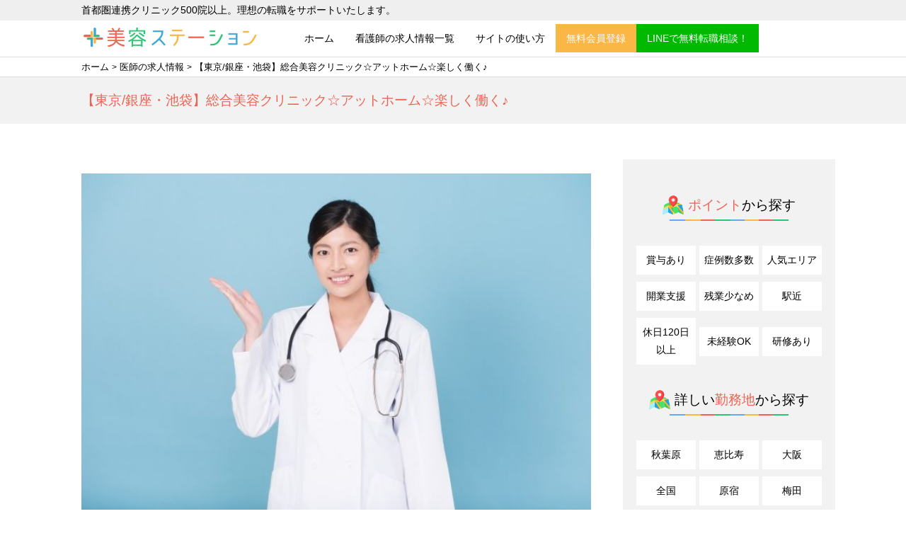

--- FILE ---
content_type: text/html; charset=UTF-8
request_url: https://biyo-station.com/doctor/1210/
body_size: 7496
content:
<!doctype html>
<html lang="ja">
<head>
	<meta charset="UTF-8">
	<meta name="viewport" content="width=device-width, initial-scale=1">
	<link rel="stylesheet" type="text/css" href="https://biyo-station.com/wp-content/themes/biyostation19/assets/css/reset.css"/>
	<link rel="stylesheet" type="text/css" href="https://biyo-station.com/wp-content/themes/biyostation19/assets/css/style.css">
	<link rel="stylesheet" type="text/css" href="https://biyo-station.com/wp-content/themes/biyostation19/assets/css/swiper.min.css"/>
	<link rel="stylesheet" type="text/css" href="https://biyo-station.com/wp-content/themes/biyostation19/assets/css/ionicons.min.css"/>
		<link rel="stylesheet" type="text/css" href="https://biyo-station.com/wp-content/themes/biyostation19/assets/css/page.css"/>
		<link rel="stylesheet" type="text/css" href="https://biyo-station.com/wp-content/themes/biyostation19/assets/css/responsive.css"/>
    <script src="https://ajax.googleapis.com/ajax/libs/jquery/1.12.4/jquery.min.js"></script>
	<script src="https://biyo-station.com/wp-content/themes/biyostation19/assets/js/common.js"></script>
	<script src="https://biyo-station.com/wp-content/themes/biyostation19/assets/js/megamenu.js"></script>
	<script src="https://biyo-station.com/wp-content/themes/biyostation19/assets/js/swiper.min.js"></script>
	<title>【東京/銀座・池袋】総合美容クリニック☆アットホーム☆楽しく働く♪ - 美容クリニックの求人・転職　美容ステーション</title>

<!-- This site is optimized with the Yoast SEO plugin v12.0 - https://yoast.com/wordpress/plugins/seo/ -->
<meta name="description" content="【東京/銀座・池袋】総合美容クリニック☆アットホーム☆楽しく働く♪ 医師☆未経験可☆残業なし☆銀座駅前☆研修あり☆週四可"/>
<link rel="canonical" href="https://biyo-station.com/doctor/1210/" />
<meta property="og:locale" content="ja_JP" />
<meta property="og:type" content="article" />
<meta property="og:title" content="【東京/銀座・池袋】総合美容クリニック☆アットホーム☆楽しく働く♪ - 美容クリニックの求人・転職　美容ステーション" />
<meta property="og:description" content="【東京/銀座・池袋】総合美容クリニック☆アットホーム☆楽しく働く♪ 医師☆未経験可☆残業なし☆銀座駅前☆研修あり☆週四可" />
<meta property="og:url" content="https://biyo-station.com/doctor/1210/" />
<meta property="og:site_name" content="美容クリニックの求人・転職　美容ステーション" />
<meta property="og:image" content="https://biyo-station.com/wp-content/uploads/2017/08/7ab6ebb7b2a7f0f2bb1aacc5d38eed19_s.jpg" />
<meta property="og:image:secure_url" content="https://biyo-station.com/wp-content/uploads/2017/08/7ab6ebb7b2a7f0f2bb1aacc5d38eed19_s.jpg" />
<meta property="og:image:width" content="640" />
<meta property="og:image:height" content="427" />
<meta name="twitter:card" content="summary" />
<meta name="twitter:description" content="【東京/銀座・池袋】総合美容クリニック☆アットホーム☆楽しく働く♪ 医師☆未経験可☆残業なし☆銀座駅前☆研修あり☆週四可" />
<meta name="twitter:title" content="【東京/銀座・池袋】総合美容クリニック☆アットホーム☆楽しく働く♪ - 美容クリニックの求人・転職　美容ステーション" />
<meta name="twitter:image" content="https://biyo-station.com/wp-content/uploads/2017/08/7ab6ebb7b2a7f0f2bb1aacc5d38eed19_s.jpg" />
<script type='application/ld+json' class='yoast-schema-graph yoast-schema-graph--main'>{"@context":"https://schema.org","@graph":[{"@type":"WebSite","@id":"https://biyo-station.com/#website","url":"https://biyo-station.com/","name":"\u7f8e\u5bb9\u30af\u30ea\u30cb\u30c3\u30af\u306e\u6c42\u4eba\u30fb\u8ee2\u8077\u3000\u7f8e\u5bb9\u30b9\u30c6\u30fc\u30b7\u30e7\u30f3","potentialAction":{"@type":"SearchAction","target":"https://biyo-station.com/?s={search_term_string}","query-input":"required name=search_term_string"}},{"@type":"ImageObject","@id":"https://biyo-station.com/doctor/1210/#primaryimage","url":"https://biyo-station.com/wp-content/uploads/2017/08/7ab6ebb7b2a7f0f2bb1aacc5d38eed19_s.jpg","width":640,"height":427},{"@type":"WebPage","@id":"https://biyo-station.com/doctor/1210/#webpage","url":"https://biyo-station.com/doctor/1210/","inLanguage":"ja","name":"\u3010\u6771\u4eac/\u9280\u5ea7\u30fb\u6c60\u888b\u3011\u7dcf\u5408\u7f8e\u5bb9\u30af\u30ea\u30cb\u30c3\u30af\u2606\u30a2\u30c3\u30c8\u30db\u30fc\u30e0\u2606\u697d\u3057\u304f\u50cd\u304f\u266a - \u7f8e\u5bb9\u30af\u30ea\u30cb\u30c3\u30af\u306e\u6c42\u4eba\u30fb\u8ee2\u8077\u3000\u7f8e\u5bb9\u30b9\u30c6\u30fc\u30b7\u30e7\u30f3","isPartOf":{"@id":"https://biyo-station.com/#website"},"primaryImageOfPage":{"@id":"https://biyo-station.com/doctor/1210/#primaryimage"},"datePublished":"2017-08-30T05:15:52+00:00","dateModified":"2019-09-10T03:27:09+00:00","description":"\u3010\u6771\u4eac/\u9280\u5ea7\u30fb\u6c60\u888b\u3011\u7dcf\u5408\u7f8e\u5bb9\u30af\u30ea\u30cb\u30c3\u30af\u2606\u30a2\u30c3\u30c8\u30db\u30fc\u30e0\u2606\u697d\u3057\u304f\u50cd\u304f\u266a \u533b\u5e2b\u2606\u672a\u7d4c\u9a13\u53ef\u2606\u6b8b\u696d\u306a\u3057\u2606\u9280\u5ea7\u99c5\u524d\u2606\u7814\u4fee\u3042\u308a\u2606\u9031\u56db\u53ef"}]}</script>
<!-- / Yoast SEO plugin. -->

<link rel='dns-prefetch' href='//s.w.org' />
<link rel="alternate" type="application/rss+xml" title="美容クリニックの求人・転職　美容ステーション &raquo; フィード" href="https://biyo-station.com/feed/" />
<link rel="alternate" type="application/rss+xml" title="美容クリニックの求人・転職　美容ステーション &raquo; コメントフィード" href="https://biyo-station.com/comments/feed/" />
<link rel='stylesheet' id='wp-block-library-css'  href='https://biyo-station.com/wp-includes/css/dist/block-library/style.min.css?ver=5.2.21' type='text/css' media='all' />
<link rel='stylesheet' id='insta-gallery-css'  href='https://biyo-station.com/wp-content/plugins/insta-gallery/assets/insta-gallery-min.css?ver=1.6.3' type='text/css' media='all' />
<link rel='stylesheet' id='biyostation19-style-css'  href='https://biyo-station.com/wp-content/themes/biyostation19/style.css?ver=5.2.21' type='text/css' media='all' />
<link rel='https://api.w.org/' href='https://biyo-station.com/wp-json/' />
<link rel='shortlink' href='https://biyo-station.com/?p=207' />
<link rel="alternate" type="application/json+oembed" href="https://biyo-station.com/wp-json/oembed/1.0/embed?url=https%3A%2F%2Fbiyo-station.com%2Fdoctor%2F1210%2F" />
<link rel="alternate" type="text/xml+oembed" href="https://biyo-station.com/wp-json/oembed/1.0/embed?url=https%3A%2F%2Fbiyo-station.com%2Fdoctor%2F1210%2F&#038;format=xml" />
<script>
  (function(i,s,o,g,r,a,m){i['GoogleAnalyticsObject']=r;i[r]=i[r]||function(){
  (i[r].q=i[r].q||[]).push(arguments)},i[r].l=1*new Date();a=s.createElement(o),
  m=s.getElementsByTagName(o)[0];a.async=1;a.src=g;m.parentNode.insertBefore(a,m)
  })(window,document,'script','https://www.google-analytics.com/analytics.js','ga');

  ga('create', 'UA-104528526-1', 'auto');
  ga('send', 'pageview');

</script>

</head>
<body class="doctor-template-default single single-doctor postid-207">
<div id="fb-root"></div>
<script>(function(d, s, id) {
  var js, fjs = d.getElementsByTagName(s)[0];
  if (d.getElementById(id)) return;
  js = d.createElement(s); js.id = id;
  js.src = "//connect.facebook.net/ja_JP/sdk.js#xfbml=1&version=v2.10";
  fjs.parentNode.insertBefore(js, fjs);
}(document, 'script', 'facebook-jssdk'));</script>
	<header>
		<div class="header-meta">
			<div class="container">
			首都圏連携クリニック500院以上。理想の転職をサポートいたします。
			</div>
		</div>
		<div class="container">
			<div class="header clearfix">
				<h1 id="head-logo"><a href="https://biyo-station.com/"><img src="https://biyo-station.com/wp-content/themes/biyostation19/assets/img/logo.jpg" alt="美容ステーション"></a></h1>
				<div class="sp-search"><a href="https://biyo-station.com/nurse-job/"><span class="sp-search-icon"><img src="https://biyo-station.com/wp-content/themes/biyostation19/assets/img/icon-search.png"></span><span class="sp-search-text">看護師の<br>求人を探す</span></a></div>
				<div class="menu-container">
					<div class="head-menu">
					<div class="menu-header-menu-container"><ul id="menu-header-menu" class="menu"><li id="menu-item-3803" class="menu-item menu-item-type-post_type menu-item-object-page menu-item-home menu-item-3803"><a href="https://biyo-station.com/">ホーム</a></li>
<li id="menu-item-3806" class="menu-item menu-item-type-post_type menu-item-object-page menu-item-3806"><a href="https://biyo-station.com/nurse-job/">看護師の求人情報一覧</a></li>
<li id="menu-item-3820" class="menu-item menu-item-type-post_type menu-item-object-page menu-item-has-children menu-item-3820"><a href="https://biyo-station.com/howto/">サイトの使い方</a>
<ul class="sub-menu">
	<li id="menu-item-3822" class="menu-item menu-item-type-post_type menu-item-object-page menu-item-3822"><a href="https://biyo-station.com/about/">美容ステーションができること</a></li>
	<li id="menu-item-3823" class="menu-item menu-item-type-post_type menu-item-object-page menu-item-3823"><a href="https://biyo-station.com/merit/">美容ステーションを利用するメリット</a></li>
	<li id="menu-item-3824" class="menu-item menu-item-type-post_type menu-item-object-page menu-item-3824"><a href="https://biyo-station.com/follow/">転職後の充実したアフターフォロー</a></li>
	<li id="menu-item-3821" class="menu-item menu-item-type-post_type menu-item-object-page menu-item-3821"><a href="https://biyo-station.com/flow/">ご相談から就業までの流れ</a></li>
</ul>
</li>
<li id="menu-item-3826" class="headmenu-regi menu-item menu-item-type-post_type menu-item-object-page menu-item-3826"><a href="https://biyo-station.com/entry/">無料会員登録</a></li>
<li id="menu-item-3825" class="headmenu-line menu-item menu-item-type-post_type menu-item-object-page menu-item-3825"><a href="https://biyo-station.com/line/">LINEで無料転職相談！</a></li>
</ul></div>					</div>
				</div>
			</div>
		</div>
	</header>
		<section id="pankuzu">
		<div class="container">
			<ol class="clearfix">
				<li><a href="https://biyo-station.com/">ホーム</a></li>
				<li><a href="https://biyo-station.com/doctor-job/">医師の求人情報</a></li>
				<li>【東京/銀座・池袋】総合美容クリニック☆アットホーム☆楽しく働く♪</li>
			</ol>
		</div>
	</section>
		
	<section class="detail-title gray">
		<div class="container">
			<h1>【東京/銀座・池袋】総合美容クリニック☆アットホーム☆楽しく働く♪</h1>
		</div>
	</section>
	<section class="article clearfix">
		<div class="article-container clearfix">
	
			<section class="main-content">
								<section class="ct detail-content">
					<div class="container">
						<ul class="detail-tag">
												</ul>
						<div class="detail-thumbnail">
							<img width="640" height="427" src="https://biyo-station.com/wp-content/uploads/2017/08/7ab6ebb7b2a7f0f2bb1aacc5d38eed19_s-640x427.jpg" class="attachment-medium size-medium wp-post-image" alt="" />						</div>
												<h3 class="detail-subtitle"><span class="h3-icon"><img src="https://biyo-station.com/wp-content/themes/biyostation19/assets/img/icon-sign.png"></span>クリニックの<b>特徴</b></h3>


	
						<div class="detail-feature-textarea">
						◆美容皮膚科メインのクリニック◆<br />
脂肪組織に高周波エネルギーを当てる痩身治療の他、しみ・しわ、たるみ治療や<br />
ヒアルロン酸・ボトックス注射等のアンチエイジングが人気の美容皮膚科クリニックです。<br />
オペについては月1回程度、目元のたるみ除去や鼻の他院修正等の小さなオペがメインです。<br />
銀座という最高の立地でもあり人気のクリニックです。<br />
<br />
◆院長について◆<br />
院長は最大手美容クリニックを二つ勤務さて独立しました。<br />
バッカルファットの脂肪吸引を得意としております。<br />
勤務経験が長期ありお客様からの信頼を得ています。現在も技術向上の為に、月に1回は海外にてその腕を磨いていらっしゃいます。<br />
とても物腰が柔らかく、患者様はもちろんスタッフさんにも優しく声をかけられるのがとても印象的です！<br />
手鳥足取りご指導いただける環境です。<br />
						</div>

						<div class="contact-btn detail-contact">
								<a href="https://biyo-station.com/apply/?post_id=207"><img src="https://biyo-station.com/wp-content/themes/biyostation19/assets/img/text-contact.png"></a>
						</div>
					</div>
				</section>
				<section class="ct gray detail-content">
					<div class="container">
						<h3 class="detail-subtitle"><span class="h3-icon"><img src="https://biyo-station.com/wp-content/themes/biyostation19/assets/img/icon-detail.png"></span>クリニックの<b>詳細</b></h3>

						<dl>
													<dt><span class="dt-icon"><img src="https://biyo-station.com/wp-content/themes/biyostation19/assets/img/icon-new.png"></span>おすすめポイント</dt>
							<dd>◆研修体制◆<br />
大手美容クリニック勤務経験の院長が直接指導してくれます。<br />
レーザー・注入系・オペ等の研修が充実しています。<br />
<br />
◆医師募集について◆<br />
美容経験者優遇ですが、美容未経験の常勤希望医師も募集です。<br />
経験を積みたい方におススメです！<br />
<br />
</dd>
																			<dt><span class="dt-icon"><img src="https://biyo-station.com/wp-content/themes/biyostation19/assets/img/icon-map.png"></span>勤務地</dt>
							<dd>【東京都／中央区】</dd>
																			<dt><span class="dt-icon"><img src="https://biyo-station.com/wp-content/themes/biyostation19/assets/img/icon-access.png"></span>アクセス</dt>
							<dd>最寄駅<br />
東京メトロ銀座線　銀座駅<br />
東京メトロ日比谷線　銀座駅<br />
東京メトロ丸ノ内線　銀座駅<br />
東京メトロ有楽町線　銀座一丁目駅</dd>
																			<dt><span class="dt-icon"><img src="https://biyo-station.com/wp-content/themes/biyostation19/assets/img/icon-memo.png"></span>資格</dt>
							<dd>医師</dd>
																			<dt><span class="dt-icon"><img src="https://biyo-station.com/wp-content/themes/biyostation19/assets/img/icon-nurse.png"></span>雇用形態</dt>
							<dd>常勤・非常勤</dd>
																			<dt><span class="dt-icon"><img src="https://biyo-station.com/wp-content/themes/biyostation19/assets/img/icon-kind.png"></span>求人内容</dt>
							<dd>美容皮膚科</dd>
																			<dt><span class="dt-icon"><img src="https://biyo-station.com/wp-content/themes/biyostation19/assets/img/icon-fee.png"></span>給与</dt>
							<dd>常勤勤務　1200万～2000万円　（応相談） <br />
（経験者優遇、未経験可） <br />
<br />
非常勤　時給1万円以上</dd>
																			<dt><span class="dt-icon"><img src="https://biyo-station.com/wp-content/themes/biyostation19/assets/img/icon-benefit.png"></span>福利厚生・手当</dt>
							<dd>保険完備</dd>
																			<dt><span class="dt-icon"><img src="https://biyo-station.com/wp-content/themes/biyostation19/assets/img/icon-time.png"></span>勤務時間</dt>
							<dd>日勤　 11：00～20：00 </dd>
																			<dt><span class="dt-icon"><img src="https://biyo-station.com/wp-content/themes/biyostation19/assets/img/icon-carrender.png"></span>休日・休暇</dt>
							<dd>休日<br />
週休2日<br />
シフト制<br />
</dd>
												</dl>
					</div>
				</section>


				<section class="ct detail-content pink comment-content">
					<div class="container">
					


												<h3 class="detail-subtitle"><span class="h3-icon"><img src="https://biyo-station.com/wp-content/themes/biyostation19/assets/img/icon-comment.png"></span>キャリアアドバイザーの<b>一言レポート</b></h3>
									<div class="advice-report">
										大手美容外科で勤務し手術の技術は日本でも指折りの院長の下で学べます。<br />
<br />
アットホームな環境で美容医療を学ぶのに最適です。<br />
<br />
◆美容皮膚科メインのクリニック◆<br />
痩身治療の他、しみ・しわ、たるみ治療や<br />
ヒアルロン酸・ボトックス注射等のアンチエイジングが人気の美容皮膚科クリニックです。<br />
月数回程度、目元のたるみ除去や鼻の他院修正等の小さなオペがメインです。<br />
銀座という立地でもあり人気のクリニックです。<br />
<br />
<br />
インターネット上ではお伝えできない現場の雰囲気や様々な情報が御座います。<br />
<br />
是非、お気軽にご相談下さい。															</div>
											</div>
				</section>

				<div class="single-attention">
				注意：最新の求人情報は都度情報が変わりますので、最新の求人情報に関しては、お問い合わせにてご確認下さい。
				</div>


				<section class="ct detail-content">
					<div class="container">
						<div class="contact-btn detail-contact">
							<a href="https://biyo-station.com/apply/?post_id=207"><img src="https://biyo-station.com/wp-content/themes/biyostation19/assets/img/text-contact.png"></a>
						</div>
					</div>
				</section>

								
				
				
			</section>

			<section class="side-content">

				<section class="ct gray">
					<div class="container">
						<h2 class="ct-title"><span class="h2-icon"><img src="https://biyo-station.com/wp-content/themes/biyostation19/assets/img/icon-map.png"></span><b>ポイント</b>から探す</h2>
<ul id="point-ul">
	<li><a href="https://biyo-station.com/point_doctor/bonus/">賞与あり</a></li><li><a href="https://biyo-station.com/point_doctor/number-of-cases/">症例数多数</a></li><li><a href="https://biyo-station.com/point_doctor/popular-area/">人気エリア</a></li><li><a href="https://biyo-station.com/point_doctor/opening-support/">開業支援</a></li><li><a href="https://biyo-station.com/point_doctor/overtime/">残業少なめ</a></li><li><a href="https://biyo-station.com/point_doctor/near-the-station/">駅近</a></li><li><a href="https://biyo-station.com/point_doctor/holiday/">休日120日以上</a></li><li><a href="https://biyo-station.com/point_doctor/begginer/">未経験OK</a></li><li><a href="https://biyo-station.com/point_doctor/training/">研修あり</a></li></ul>

<h2 class="ct-title"><span class="h2-icon"><img src="https://biyo-station.com/wp-content/themes/biyostation19/assets/img/icon-map.png"></span>詳しい<b>勤務地</b>から探す</h2>
<ul id="area-ul">
	<li><a href="https://biyo-station.com/area_doctor/%e7%a7%8b%e8%91%89%e5%8e%9f/">秋葉原</a></li><li><a href="https://biyo-station.com/area_doctor/%e6%81%b5%e6%af%94%e5%af%bf/">恵比寿</a></li><li><a href="https://biyo-station.com/area_doctor/%e5%a4%a7%e9%98%aa/">大阪</a></li><li><a href="https://biyo-station.com/area_doctor/%e5%85%a8%e5%9b%bd/">全国</a></li><li><a href="https://biyo-station.com/area_doctor/%e5%8e%9f%e5%ae%bf/">原宿</a></li><li><a href="https://biyo-station.com/area_doctor/%e6%a2%85%e7%94%b0/">梅田</a></li><li><a href="https://biyo-station.com/area_doctor/%e5%90%8d%e5%8f%a4%e5%b1%8b/">名古屋</a></li><li><a href="https://biyo-station.com/area_doctor/%e6%96%b0%e5%ae%bf/">新宿</a></li><li><a href="https://biyo-station.com/area_doctor/%e9%8a%80%e5%ba%a7/">銀座</a></li><li><a href="https://biyo-station.com/area_doctor/%e7%a5%9e%e6%88%b8/">神戸</a></li><li><a href="https://biyo-station.com/area_doctor/%e8%a1%a8%e5%8f%82%e9%81%93%e6%81%b5%e6%af%94%e5%af%bf/">表参道/恵比寿</a></li><li><a href="https://biyo-station.com/area_doctor/%e7%a6%8f%e5%b2%a1/">福岡</a></li><li><a href="https://biyo-station.com/area_doctor/%e6%9d%b1%e4%ba%ac/">東京</a></li><li><a href="https://biyo-station.com/area_doctor/%e7%a5%9e%e5%a5%88%e5%b7%9d/">神奈川</a></li><li><a href="https://biyo-station.com/area_doctor/%e5%8d%83%e8%91%89/">千葉</a></li><li><a href="https://biyo-station.com/area_doctor/%e5%9f%bc%e7%8e%89/">埼玉</a></li><li><a href="https://biyo-station.com/area_doctor/%e3%81%9d%e3%81%ae%e4%bb%96/">その他</a></li></ul>
					</div>
				</section>

			</section>
		</div>
	</section>

<section class="ct red">
		<div class="container">
			<h3 class="cv-catch"><img src="https://biyo-station.com/wp-content/themes/biyostation19/assets/img/cv-catch.jpg" alt="あなたに合った好条件求人をご紹介します！"></h3>
			<ul class="cv-point">
				<li><img src="https://biyo-station.com/wp-content/themes/biyostation19/assets/img/cv-point01.png" alt="求人票にない情報も個別にお知らせ"></li>
				<li><img src="https://biyo-station.com/wp-content/themes/biyostation19/assets/img/cv-point02.png" alt="条件にあった求人をまとめてご紹介"></li>
				<li><img src="https://biyo-station.com/wp-content/themes/biyostation19/assets/img/cv-point03.png" alt="給与交渉など面倒な事務作業を代行"></li>
			</ul>
			<ul class="cv-btn">
				<li class="line-btn"><a href="https://line.me/R/ti/p/%40zko2399p" target="_blank"><img src="https://biyo-station.com/wp-content/themes/biyostation19/assets/img/text-line.png"></a></li>
				<li class="consul-btn"><a href="https://biyo-station.com/entry/"><img src="https://biyo-station.com/wp-content/themes/biyostation19/assets/img/text-consul.png"></a></li>
			</ul>
		</div>
	</section>

	<footer>
		<div class="container">
			<div class="footer-container clearfix">
				<div class="footer-meta">
					<div id="footer-logo"><a href="https://biyo-station.com/"><img src="https://biyo-station.com/wp-content/themes/biyostation19/assets/img/logo.jpg" alt="美容ステーション"></a></div>
					<div id="footer-tel">03-6883-9013</div>
					<div id="footer-sales-time">営業時間：9：00〜18：00（土日祝休み）</div>
					<ul class="footer-sns">
						<li><a href="https://www.facebook.com/biyostation/" target="_blank"><img src="https://biyo-station.com/wp-content/themes/biyostation19/assets/img/icon-facebook.png"></a></li>
						<li><a href="https://instagram.com/biyo_qjin/" target="_blank"><img src="https://biyo-station.com/wp-content/themes/biyostation19/assets/img/icon-insta.png"></a></li>
						<!--li><a href="#"><img src="https://biyo-station.com/wp-content/themes/biyostation19/assets/img/icon-twitter.png"></a></li-->
					</ul>
				</div>
				<div class="footer-cv">
					<h3 class="footer-catch">
					美容業界の求人情報を知り尽くしたドクターがあなたの美容クリニックへの転職を二人三脚でサポートします。
					</h3>
				
					<ul>
						<li><a href="https://biyo-station.com/nurse-job/">求人情報一覧</a></li>
						<li><a href="https://line.me/R/ti/p/%40zko2399p" target="_blank">LINEで相談</a></li>
						<li><a href="https://biyo-station.com/contact/">お問い合わせ</a></li>
					</ul>
				</div>
			</div>
			<div class="footer-menu">
			
					<div class="menu-footer-menu-container"><ul id="menu-footer-menu" class="menu"><li id="menu-item-3807" class="menu-item menu-item-type-post_type menu-item-object-page menu-item-home menu-item-3807"><a href="https://biyo-station.com/">ホーム</a></li>
<li id="menu-item-3816" class="menu-item menu-item-type-post_type menu-item-object-page menu-item-3816"><a href="https://biyo-station.com/nurse-job/">看護師・ナースの求人情報</a></li>
<li id="menu-item-3815" class="menu-item menu-item-type-post_type menu-item-object-page menu-item-3815"><a href="https://biyo-station.com/doctor-job/">医師・ドクターの求人情報</a></li>
<li id="menu-item-3814" class="menu-item menu-item-type-post_type menu-item-object-page menu-item-3814"><a href="https://biyo-station.com/counselor-job/">カウンセラーの求人情報</a></li>
<li id="menu-item-3809" class="menu-item menu-item-type-post_type menu-item-object-page menu-item-3809"><a href="https://biyo-station.com/message/">メッセージ</a></li>
<li id="menu-item-3818" class="menu-item menu-item-type-post_type menu-item-object-page menu-item-3818"><a href="https://biyo-station.com/merit-demerit/">完全公開！美容クリニックで働くメリットとデメリット</a></li>
<li id="menu-item-3817" class="menu-item menu-item-type-post_type menu-item-object-page menu-item-3817"><a href="https://biyo-station.com/about-my-first-beauty-clinic/">初めての美容クリニック転職で知っておきたいこと</a></li>
<li id="menu-item-3829" class="menu-item menu-item-type-post_type menu-item-object-page menu-item-3829"><a href="https://biyo-station.com/faq/">よくある質問</a></li>
<li id="menu-item-3810" class="menu-item menu-item-type-post_type menu-item-object-page menu-item-3810"><a href="https://biyo-station.com/voice/">利用者の声</a></li>
<li id="menu-item-3828" class="menu-item menu-item-type-post_type menu-item-object-page menu-item-3828"><a href="https://biyo-station.com/contact/">人材をお探しのクリニック様や企業の方へ</a></li>
<li id="menu-item-3827" class="menu-item menu-item-type-post_type menu-item-object-page menu-item-3827"><a href="https://biyo-station.com/for-customer/">採用でお悩みの人事・ご担当者様へ</a></li>
</ul></div>			
			</div>
			<div class="footer-menu02">
					<div class="menu-footer-menu02-container"><ul id="menu-footer-menu02" class="menu"><li id="menu-item-3811" class="menu-item menu-item-type-post_type menu-item-object-page menu-item-3811"><a href="https://biyo-station.com/privacy-policy/">個人情報保護方針</a></li>
<li id="menu-item-3812" class="menu-item menu-item-type-post_type menu-item-object-page menu-item-3812"><a href="https://biyo-station.com/company-profile/">運営会社情報 株式会社CRAM</a></li>
</ul></div>			</div>
		</div>
		<div id="copyrigths">
		Copyright © 美容ステーション All Rights Reserved.
		</div>
		<div class="float-bnr">
			<a href="https://line.me/R/ti/p/%40zko2399p" target="_blank"><img src="https://biyo-station.com/wp-content/themes/biyostation19/assets/img/line-bnr.png"></a>
		</div>
	</footer>
    
	<script>
	var mySwiper = new Swiper ('.swiper-container', {
		loop: true,
		slidesPerView: 3,
		spaceBetween: 30,
		navigation: {
			nextEl: '.swiper-button-next',
			prevEl: '.swiper-button-prev',
		},
		breakpoints: {
			767: {
				slidesPerView: 1,
				spaceBetween: 0
			}
		},
	})
	</script>
	<script>
	var mySwiper = new Swiper ('.recruit-swiper-container', {
		loop: true,
		slidesPerView: 3,
		spaceBetween: 0,
		navigation: {
			nextEl: '.swiper-button-next',
			prevEl: '.swiper-button-prev',
		},
		breakpoints: {
			767: {
				slidesPerView: 2,
				spaceBetween: 0
			}
		},
	})
	</script>
	<script>
	var mySwiper = new Swiper ('.detail-swiper-container', {
		loop: true,
		slidesPerView: 3,
		spaceBetween: 0,
		navigation: {
			nextEl: '.swiper-button-next',
			prevEl: '.swiper-button-prev',
		},
		breakpoints: {
			767: {
				slidesPerView: 3,
				spaceBetween: 0
			}
		},
	})
	</script>
	<script src="https://biyo-station.com/wp-content/themes/biyostation19/assets/js/swiper.min.js"></script>
	<script src="https://biyo-station.com/wp-content/themes/biyostation19/assets/js/matchheight-min.js"></script>
	<script>
		$(function() {
			$('ul.swiper-wrapper li').matchHeight();
		});
	</script>
<script type='text/javascript' src='https://biyo-station.com/wp-content/themes/biyostation19/js/navigation.js?ver=20151215'></script>
<script type='text/javascript' src='https://biyo-station.com/wp-content/themes/biyostation19/js/skip-link-focus-fix.js?ver=20151215'></script>
<script type='text/javascript' src='https://biyo-station.com/wp-includes/js/wp-embed.min.js?ver=5.2.21'></script>

</body>
</html>


--- FILE ---
content_type: text/css
request_url: https://biyo-station.com/wp-content/themes/biyostation19/assets/css/reset.css
body_size: 723
content:
@charset "utf-8";
/* CSS Document */

html{
	margin: 0;
	padding: 0;
	overflow-y: scroll;
}

body,div,dl,dt,dd,ul,ol,li,h1,h2,h3,h4,h5,h6,pre,form,fieldset,input,textarea,p,blockquote,th,td{
	margin:0;
	padding:0;
}

ul,li{
	list-style-type:none;
}

table{
	border-collapse:collapse;
	border-spacing:0;
}

img{
	border:0;
	vertical-align:bottom;
	margin:0 auto;
	width: 100%;
	height: auto;
}

h1,h2,h3,h4,h5,h6{
	font-size:100%;
	font-weight:normal;
	margin:0;
	padding:0;
}

hr,legend {
	display:none;
}

p {
	margin:0;
	padding:0;
}

a{
	color: #000;
}
/*clearfix*/
.clearfix:after {
	content: ".";
	display: block;
	height: 0;
	clear: both;
	visibility: hidden;
}

.clearfix {
  display:inline-block;
}

/* Hides from mac */
* html .clearfix {height: 1%;}
.clearfix{display:block;}
/*End hide from IE-mac*/



--- FILE ---
content_type: text/css
request_url: https://biyo-station.com/wp-content/themes/biyostation19/assets/css/responsive.css
body_size: 1928
content:
@charset "utf-8";


@media (min-width: 1081px) {
	
}
@media (max-width: 1080px) {
	header .header h1#head-logo{
		width:220px;
	}
	header .header .menu-container {
    width: calc( 100% - 240px);
	}
	/**#mv h2#mv-catch{
		width: 450px;
	}
	#mv .container{
		background-size: 450px;
	}
	#mv .mv-line{
		margin-top: 60px;
	}**/
	.orange .container, .red .container {
		width: auto;
		margin: auto 15px;
		box-sizing: border-box;
	}
	ul.merit{
		width: 90%;
		margin: auto;
	}
	.main-content,.side-content{
		width: 100%;
		float: none;
		margin: auto;
	}
	.side-content h2.ct-title, .side-content h2.widget-title{
		margin-top:20px;
	}
}

@media (max-width: 960px) {
	header{
		position: inherit;
		height: auto;
	}
	header .header{
		padding: 0;
	}
	header .header h1#head-logo{
		margin: 10px auto;
	}
	header .header-meta{
		display: none;
	}
	header .header .menu-container{
		width: auto;
		margin:auto -15px;
		float:none;
    }
    header .menu-mobile {
		position:absolute;
		display: block;
		width:40px;
		height:40px;
		background:#f79d84;
		padding:0;
		right:5px;
		top:5px;
		z-index: 999;
    }
	header .menu-mobile:after {
		content: "\f394";
   		float: right;
		font-family: "Ionicons";
		font-size: 2.5rem;
		padding: 0;
		position: absolute;
		top: -15px;
		left: 5px;
		color:#fff;
	}
    header .menu-dropdown-icon:before {
        display: block;
    }
	header .menu-header-menu-container{
		text-align:right;
		position:relative;
	}
    header .menu-container .head-menu ul {
      	display: none;
		background:rgba(248,248,248,1.0);
		padding:0 10px;
		width:100%;
		height: 100vh;
		box-sizing:border-box;
		z-index: 99;
    }
    header .menu-container .head-menu ul li {
		width: 100%;
		display: block;
		height:auto;
		text-align:left;
    }
    header .menu-container .head-menu ul li a {
      	width: 100%;
      	display: block;
		height:50px;
		line-height:50px;
		border-bottom:1px solid #ddd;
		box-sizing:border-box;
    }
    header .menu-container .head-menu ul li ul {
        position: relative;
    }
    header .menu-container .head-menu ul li ul.normal-sub {
      width: 100%;
		padding:0 10px;
		display:none;
		box-sizing:border-box;
		height:auto;
    }
	header .menu-container .head-menu ul li ul.normal-sub li a{
		height:50px;
		line-height:50px;
		padding:0 0 0 20px;
		box-sizing:border-box;
	}
    header .menu-container .head-menu ul li ul li {
        float: none;
        width: 100%;
    }
    header .menu-container .head-menu ul li ul li:first-child {
        margin: 0;
    }
    header .menu-container .head-menu .show-on-mobile {
        display: block;
    }
	header .menu-container .head-menu ul li.nav_with_icon_orange,header .menu-container .head-menu ul li.nav_with_icon_green{
		width:100%;
		height:auto;
		padding:10px;
	}
	header .menu-container .head-menu ul li.nav_with_icon_orange a,header .menu-container .head-menu ul li.nav_with_icon_green a{
		height:50px;
		line-height:50px;
		text-align:center;
		margin:auto;
		max-width:300px;
		width:100%;
		padding:0;
	}
	header .menu-container .head-menu ul li.nav_with_icon_green svg, header .menu-container .head-menu ul li.nav_with_icon_orange svg{
		display:inline-block;
		margin-right:10px;
		vertical-align:middle;
	}
	header .menu-dropdown-icon::before{
		width:50px;
		height:49px;
		line-height:49px;
		text-align:center;
		padding:0;
	}
	#mv,#pankuzu{
		margin-top: 0;
	}
	header .menu-container .head-menu ul li.headmenu-line,header .menu-container .head-menu ul li.headmenu-regi{
		text-align:center;
		margin:5px auto;
	}
}

@media (min-width: 781px) {
	header .sp-search{
		display:none;
	}
	.sp{
		display: none;
	}
	.side-floating{
		position:fixed;
		right:0;
		top:200px;
		z-index:999;
	}
	.side-floating ul,.side-floating ul li{
		font-size:0;
		margin:0;
	}
}
@media (max-width: 780px) {
	body{
		font-size: 14px;
	}
	.pc{
		display: none;
	}
	header .sp-search{
		float: right;
		text-align:center;
		font-size:90%;
		line-height:1.2;
		padding-right: 60px;
		padding-top: 13px;
	}
	header .sp-search .sp-search-icon{
		display: inline-block;
		width: 24px;
		margin-right: 6px;
		vertical-align:middle;
	}
	header .sp-search .sp-search-text{
		display: inline-block;
		vertical-align:middle;
	}
	footer .footer-menu ul li{
		margin:7px 10px;
	}
	#mv,#mv .container{
		padding: 0;
		background: none;
	}
	/**#mv .container {
    background: url(../img/mv-girl.png) 200px bottom no-repeat;
    background-size: 460px;
	}
	#mv h2#mv-catch{
		width: 50%;
	}
	#mv ul.mv-point{
		float: none;
		width: 60%;
		margin: auto auto 10px;
	}
	#mv .mv-line{
		float: none;
		width: 60%;
		margin: 10px auto auto;
	}**/
	ul.merit{
		width: 100%;
	}
	ul.merit li{
		display: block;
		position: inherit;
		padding: 15px;
		width: 100%;
		box-sizing: border-box;
		margin: auto;
		font-size: 0;
		letter-spacing: -2em;
	}
	ul.merit li::after{
		display: block;
		content: '';
		width: 100%;
		height: 2px;
		background: url(../img/point-border.gif);
		background-size: cover;
		margin-top: 15px;
	}
	ul.merit li div{
		display: inline-block;
		vertical-align: middle;
		font-size: 16px;
		letter-spacing: normal;
		position: inherit;
	}
	ul.merit li .merit-point{
		position: inherit;
		width: 100px;
		margin-right: 30px;
	}
	ul.merit li .merit-text{
		width: calc( 100% - 130px);
	}
	
	footer .footer-meta{
		float: none;
		width: 100%;
		margin: auto auto 15px;
	}
	footer .footer-cv{
		float: none;
		width: 100%;
		padding: 0;
		margin: auto;
	}
	ul.feature{
		width: 100%;
	}
	.orange .container, .red .container{
		padding: 30px 40px;
	}
	.side-floating{
		display:none !important;
	}
	
	#front-voice ul.front-facevoice li{
		width:32%;
	}
	#front-voice ul.front-facevoice li:nth-child(3n){
		margin-right:0;
	}
}


@media (min-width: 481px) {
footer .float-bnr{
	display:none !important;
	}
}
@media (max-width: 480px) {
	header .header h1#head-logo{
		width:120px;
		margin:13px auto;
	}
	header .sp-search{
		font-size:80%;
		padding-right: 50px;
		padding-top: 11px;
	}
	section.ct{
		padding: 30px 0;
	}
	/**#mv h2#mv-catch{
		width: 60%;
		padding: 15px;
		margin-bottom:20px;
	}
	#mv .container {
		background: url(../img/mv-girl-sp.png) right bottom no-repeat;
		background-size: 265px;
		padding:30px 10px;
	}**/
	.orange .container, .red .container{
		padding: 15px;
	}
	h2.ct-title{
		font-size: 110%;
	}
	ul.feature li {
		display: inline-block;
		width: 32%;
		font-size: 12px;
		margin: auto 2% 20px auto;
		letter-spacing: normal;
		text-align: center;
	}
	ul.feature li:nth-child(4n){
		margin-right: 2%;
	}
	ul.feature li:nth-child(3n){
		margin-right: 0;
	}
	ul.cv-btn li{
		display: block;
		width: 100%;
		margin: 10px auto auto;
	}
	ul.merit li .merit-point{
		width: 80px;
		margin-right: 20px;
	}
	
	ul.merit li .merit-text{
		font-size: 14px;
		width: calc( 100% - 100px);
	}
	ul.bnr li{
		width: 49%;
	}
	ul.bnr li:nth-child(3n){
		margin-right:2%;
	}
	ul.bnr li:nth-child(even){
		margin-right: 0;
	}
	ul.news-archives li .news-content .news-more{
		font-size: 90%;
	}
	.area-content div{
		padding: 30px 15px;
	}
	.area-content ul li{
		font-size: 11px;
	}
	footer .footer-cv ul li{
		font-size: 12px;
	}
	.line-btn a{
		padding:6px 10px ;
	}
	.consul-btn a{
		padding:6px 10px ;
	}
	.contact-btn a{
		padding:6px 10px ;
	}
	.resume-btn a{
		padding:6px 10px ;
	}
	/**#mv h2#mv-catch{
		background:rgba(255,255,255,.9);
	}
	#mv ul.mv-point{
		margin: 30px auto 10px;
		display:block;
		width:60%;
	}
	#mv .mv-line{
		width: 90%;
		margin: 10px auto auto;
	}**/
	.job-top-link ul li{
		font-size:12px;
	}
	ul.cv-point li {
    display: inline-block;
    width: 31%;
    font-size: 16px;
    letter-spacing: normal;
    margin: auto 1%;
	}
}



--- FILE ---
content_type: text/plain
request_url: https://www.google-analytics.com/j/collect?v=1&_v=j102&a=172307473&t=pageview&_s=1&dl=https%3A%2F%2Fbiyo-station.com%2Fdoctor%2F1210%2F&ul=en-us%40posix&dt=%E3%80%90%E6%9D%B1%E4%BA%AC%2F%E9%8A%80%E5%BA%A7%E3%83%BB%E6%B1%A0%E8%A2%8B%E3%80%91%E7%B7%8F%E5%90%88%E7%BE%8E%E5%AE%B9%E3%82%AF%E3%83%AA%E3%83%8B%E3%83%83%E3%82%AF%E2%98%86%E3%82%A2%E3%83%83%E3%83%88%E3%83%9B%E3%83%BC%E3%83%A0%E2%98%86%E6%A5%BD%E3%81%97%E3%81%8F%E5%83%8D%E3%81%8F%E2%99%AA%20-%20%E7%BE%8E%E5%AE%B9%E3%82%AF%E3%83%AA%E3%83%8B%E3%83%83%E3%82%AF%E3%81%AE%E6%B1%82%E4%BA%BA%E3%83%BB%E8%BB%A2%E8%81%B7%E3%80%80%E7%BE%8E%E5%AE%B9%E3%82%B9%E3%83%86%E3%83%BC%E3%82%B7%E3%83%A7%E3%83%B3&sr=1280x720&vp=1280x720&_u=IEBAAEABAAAAACAAI~&jid=621171074&gjid=1545815270&cid=1686727782.1768886023&tid=UA-104528526-1&_gid=1716177794.1768886023&_r=1&_slc=1&z=547214089
body_size: -451
content:
2,cG-SHVFTDLBWS

--- FILE ---
content_type: application/javascript
request_url: https://biyo-station.com/wp-content/themes/biyostation19/assets/js/common.js
body_size: 866
content:
$(function(){
  $('a[href^="#"]').click(function(){
    var speed = 500;
    var href= $(this).attr("href");
    var target = $(href == "#" || href == "" ? 'html' : href);
    var position = target.offset().top;
    $("html, body").animate({scrollTop:position}, speed, "swing");
    return false;
  });
});
$(function(){
	
	var division = 8;
	var divlength = $('#area-ul li').length;
	//分割数で割る
	dlsizePerResult = divlength / division;
	//分割数 刻みで後ろにmorelinkを追加する
	for(i=1;i<=dlsizePerResult;i++){
		$('#area-ul li').eq(division*i-1)
                .after('<div class="morelink link'+i+'">続きを見る</div>');
	}
	$('#area-ul li,.morelink').hide();
	for(j=0;j<division;j++){
		$('#area-ul li').eq(j).show();
	}
	$('.morelink.link1').show();
	
	$('.morelink').click(function(){
		//何個目のmorelinkがクリックされたかをカウント
		index = $(this).index('.morelink');
		//(クリックされたindex +2) * 分割数 = 表示数
		for(k=0;k<(index+2)*division;k++){
			$('#area-ul li').eq(k).fadeIn();
		}
		
		//一旦全てのmorelink削除
		$('.morelink').hide();
		//次のmorelink(index+1)を表示
		$('.morelink').eq(index+1).show();
	
	});
});
//フロートバナースクロールで消去
window.onscroll = function () {
	var check = window.pageYOffset ;
	var docHeight = $(document).height();
	var dispHeight = $(window).height();
	
	if(check > docHeight-dispHeight-500){
		$('.float-bnr').fadeOut(1000);
		
	}else{
		$('.float-bnr').fadeIn(1000);
	}
};
//フロートバナースクロールで消去
window.onscroll = function () {
	var check = window.pageYOffset ;
	var docHeight = $(document).height();
	var dispHeight = $(window).height();
	
	if(check > docHeight-dispHeight-500){
		$('.side-floating').fadeOut(1000);
		
	}else{
		$('.side-floating').fadeIn(1000);
	}
};
//日付アーカイブ
$(function(){
	var division = 6;
	var divlength = $('.widget_archive ul li').length;
	//分割数で割る
	dlsizePerResult = divlength / division;
	//分割数 刻みで後ろにmorelinkを追加する
	for(i=1;i<=dlsizePerResult;i++){
		$('.widget_archive ul li').eq(division*i-1)
                .after('<div class="morelink link'+i+'">続きを見る</div>');
	}
	$('.widget_archive ul li,.morelink').hide();
	for(j=0;j<division;j++){
		$('.widget_archive ul li').eq(j).show();
	}
	$('.morelink.link1').show();
	
	$('.morelink').click(function(){
		//何個目のmorelinkがクリックされたかをカウント
		index = $(this).index('.morelink');
		//(クリックされたindex +2) * 分割数 = 表示数
		for(k=0;k<(index+2)*division;k++){
			$('.widget_archive ul li').eq(k).fadeIn();
		}
		
		//一旦全てのmorelink削除
		$('.morelink').hide();
		//次のmorelink(index+1)を表示
		$('.morelink').eq(index+1).show();
	
	});
});